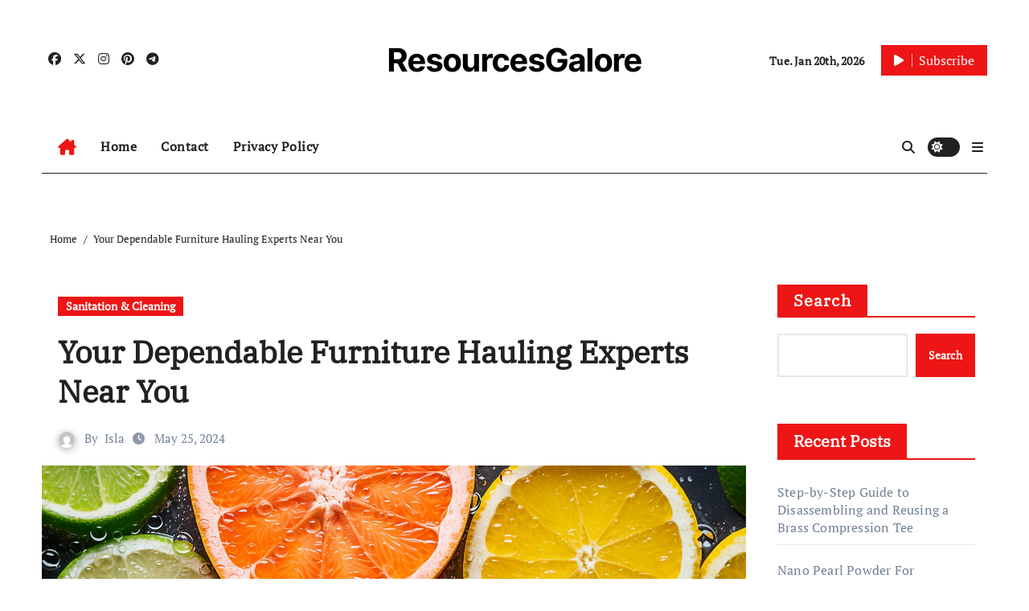

--- FILE ---
content_type: text/html; charset=UTF-8
request_url: https://www.res-journal.org/455/your-dependable-furniture-hauling-experts-near-you/
body_size: 19982
content:
<!-- =========================
  Page Breadcrumb   
============================== -->
<!DOCTYPE html>
<html lang="en-US">
<head>
<meta charset="UTF-8">
<meta name="viewport" content="width=device-width, initial-scale=1">
<link rel="profile" href="https://gmpg.org/xfn/11">
<title>Your Dependable Furniture Hauling Experts Near You &#8211; ResourcesGalore</title>
<meta name='robots' content='max-image-preview:large' />
<link rel="alternate" type="application/rss+xml" title="ResourcesGalore &raquo; Feed" href="https://www.res-journal.org/feed/" />
<link rel="alternate" type="application/rss+xml" title="ResourcesGalore &raquo; Comments Feed" href="https://www.res-journal.org/comments/feed/" />
<link rel="alternate" title="oEmbed (JSON)" type="application/json+oembed" href="https://www.res-journal.org/wp-json/oembed/1.0/embed?url=https%3A%2F%2Fwww.res-journal.org%2F455%2Fyour-dependable-furniture-hauling-experts-near-you%2F" />
<link rel="alternate" title="oEmbed (XML)" type="text/xml+oembed" href="https://www.res-journal.org/wp-json/oembed/1.0/embed?url=https%3A%2F%2Fwww.res-journal.org%2F455%2Fyour-dependable-furniture-hauling-experts-near-you%2F&#038;format=xml" />
<style id='wp-img-auto-sizes-contain-inline-css' type='text/css'>
img:is([sizes=auto i],[sizes^="auto," i]){contain-intrinsic-size:3000px 1500px}
/*# sourceURL=wp-img-auto-sizes-contain-inline-css */
</style>
<link rel='stylesheet' id='newsair-theme-fonts-css' href='https://www.res-journal.org/wp-content/fonts/312c08b0bcab8fc22b0171e98157f88d.css?ver=20201110' type='text/css' media='all' />
<link rel='stylesheet' id='papernews-theme-fonts-css' href='https://www.res-journal.org/wp-content/fonts/8510f169041d120010c2d73e6b42616c.css?ver=20201110' type='text/css' media='all' />
<style id='wp-emoji-styles-inline-css' type='text/css'>

	img.wp-smiley, img.emoji {
		display: inline !important;
		border: none !important;
		box-shadow: none !important;
		height: 1em !important;
		width: 1em !important;
		margin: 0 0.07em !important;
		vertical-align: -0.1em !important;
		background: none !important;
		padding: 0 !important;
	}
/*# sourceURL=wp-emoji-styles-inline-css */
</style>
<style id='classic-theme-styles-inline-css' type='text/css'>
/*! This file is auto-generated */
.wp-block-button__link{color:#fff;background-color:#32373c;border-radius:9999px;box-shadow:none;text-decoration:none;padding:calc(.667em + 2px) calc(1.333em + 2px);font-size:1.125em}.wp-block-file__button{background:#32373c;color:#fff;text-decoration:none}
/*# sourceURL=/wp-includes/css/classic-themes.min.css */
</style>
<link rel='stylesheet' id='contact-form-7-css' href='https://www.res-journal.org/wp-content/plugins/contact-form-7/includes/css/styles.css?ver=6.1.4' type='text/css' media='all' />
<link rel='stylesheet' id='all-css-css' href='https://www.res-journal.org/wp-content/themes/newsair/css/all.css?ver=f76b012c771bbf0b627886e39bb91102' type='text/css' media='all' />
<link rel='stylesheet' id='dark-css' href='https://www.res-journal.org/wp-content/themes/newsair/css/colors/dark.css?ver=f76b012c771bbf0b627886e39bb91102' type='text/css' media='all' />
<link rel='stylesheet' id='default-css' href='https://www.res-journal.org/wp-content/themes/newsair/css/colors/default.css?ver=f76b012c771bbf0b627886e39bb91102' type='text/css' media='all' />
<link rel='stylesheet' id='bootstrap-css' href='https://www.res-journal.org/wp-content/themes/newsair/css/bootstrap.css?ver=f76b012c771bbf0b627886e39bb91102' type='text/css' media='all' />
<link rel='stylesheet' id='newsair-style-css' href='https://www.res-journal.org/wp-content/themes/paper-news/style.css?ver=f76b012c771bbf0b627886e39bb91102' type='text/css' media='all' />
<link rel='stylesheet' id='swiper-bundle-css-css' href='https://www.res-journal.org/wp-content/themes/newsair/css/swiper-bundle.css?ver=f76b012c771bbf0b627886e39bb91102' type='text/css' media='all' />
<link rel='stylesheet' id='smartmenus-css' href='https://www.res-journal.org/wp-content/themes/newsair/css/jquery.smartmenus.bootstrap.css?ver=f76b012c771bbf0b627886e39bb91102' type='text/css' media='all' />
<link rel='stylesheet' id='animate-css' href='https://www.res-journal.org/wp-content/themes/newsair/css/animate.css?ver=f76b012c771bbf0b627886e39bb91102' type='text/css' media='all' />
<link rel='stylesheet' id='newsair-custom-css-css' href='https://www.res-journal.org/wp-content/themes/newsair/inc/ansar/customize/css/customizer.css?ver=1.0' type='text/css' media='all' />
<link rel='stylesheet' id='newsair-style-parent-css' href='https://www.res-journal.org/wp-content/themes/newsair/style.css?ver=f76b012c771bbf0b627886e39bb91102' type='text/css' media='all' />
<link rel='stylesheet' id='papernews-style-css' href='https://www.res-journal.org/wp-content/themes/paper-news/style.css?ver=1.0' type='text/css' media='all' />
<link rel='stylesheet' id='papernews-default-css-css' href='https://www.res-journal.org/wp-content/themes/paper-news/css/colors/default.css?ver=f76b012c771bbf0b627886e39bb91102' type='text/css' media='all' />
<script type="text/javascript" src="https://www.res-journal.org/wp-includes/js/jquery/jquery.min.js?ver=3.7.1" id="jquery-core-js"></script>
<script type="text/javascript" src="https://www.res-journal.org/wp-includes/js/jquery/jquery-migrate.min.js?ver=3.4.1" id="jquery-migrate-js"></script>
<script type="text/javascript" src="https://www.res-journal.org/wp-content/themes/newsair/js/navigation.js?ver=f76b012c771bbf0b627886e39bb91102" id="newsair-navigation-js"></script>
<script type="text/javascript" src="https://www.res-journal.org/wp-content/themes/newsair/js/bootstrap.js?ver=f76b012c771bbf0b627886e39bb91102" id="bootstrap_script-js"></script>
<script type="text/javascript" src="https://www.res-journal.org/wp-content/themes/newsair/js/swiper-bundle.js?ver=f76b012c771bbf0b627886e39bb91102" id="swiper-bundle-js"></script>
<script type="text/javascript" src="https://www.res-journal.org/wp-content/themes/newsair/js/hc-sticky.js?ver=f76b012c771bbf0b627886e39bb91102" id="sticky-js-js"></script>
<script type="text/javascript" src="https://www.res-journal.org/wp-content/themes/newsair/js/jquery.sticky.js?ver=f76b012c771bbf0b627886e39bb91102" id="sticky-header-js-js"></script>
<script type="text/javascript" src="https://www.res-journal.org/wp-content/themes/newsair/js/jquery.smartmenus.js?ver=f76b012c771bbf0b627886e39bb91102" id="smartmenus-js-js"></script>
<script type="text/javascript" src="https://www.res-journal.org/wp-content/themes/newsair/js/jquery.smartmenus.bootstrap.js?ver=f76b012c771bbf0b627886e39bb91102" id="bootstrap-smartmenus-js-js"></script>
<script type="text/javascript" src="https://www.res-journal.org/wp-content/themes/newsair/js/jquery.cookie.min.js?ver=f76b012c771bbf0b627886e39bb91102" id="jquery-cookie-js"></script>
<link rel="https://api.w.org/" href="https://www.res-journal.org/wp-json/" /><link rel="alternate" title="JSON" type="application/json" href="https://www.res-journal.org/wp-json/wp/v2/posts/455" /><link rel="EditURI" type="application/rsd+xml" title="RSD" href="https://www.res-journal.org/xmlrpc.php?rsd" />

<link rel="canonical" href="https://www.res-journal.org/455/your-dependable-furniture-hauling-experts-near-you/" />
<link rel='shortlink' href='https://www.res-journal.org/?p=455' />
<style type="text/css" id="custom-background-css">
    .wrapper { background-color: #}
</style>
<style>
  .bs-blog-post p:nth-of-type(1)::first-letter {
    display: none;
}
</style>
<style>
.bs-header-main {
  background-image: url("" );
}
</style>
  <style>
  .bs-default .bs-header-main .inner{
    background-color:  }
  </style>
<style>
  .bs-default .bs-header-main .inner, .bs-headthree .bs-header-main .inner{ 
    height:px; 
  }

  @media (max-width:991px) {
    .bs-default .bs-header-main .inner, .bs-headthree .bs-header-main .inner{ 
      height:px; 
    }
  }
  @media (max-width:576px) {
    .bs-default .bs-header-main .inner, .bs-headthree .bs-header-main .inner{ 
      height:px; 
    }
  }
</style>
<style type="text/css">
  .wrapper{
    background: #fff  }
  body.dark .wrapper {
    background-color: #000;
  }
  <style>
  .bs-default .bs-header-main .inner{
    background-color:rgba(0, 2, 79, 0.7)  }
  </style>
    <style type="text/css">
            
        .site-title a,
        .site-description {
            color: #000;
        }

        .site-branding-text .site-title a {
                font-size: 40px;
            }

            @media (max-width: 991.98px)  {
                .site-branding-text .site-title a {
                    font-size: 35px;

                }
            }

            @media (max-width: 575.98px) {
                .site-branding-text .site-title a {
                    font-size: 30px;

                }
            }

        </style>
    <link rel="icon" href="https://www.res-journal.org/wp-content/uploads/2024/02/cropped-abstract-shaped-scaled-1-32x32.jpg" sizes="32x32" />
<link rel="icon" href="https://www.res-journal.org/wp-content/uploads/2024/02/cropped-abstract-shaped-scaled-1-192x192.jpg" sizes="192x192" />
<link rel="apple-touch-icon" href="https://www.res-journal.org/wp-content/uploads/2024/02/cropped-abstract-shaped-scaled-1-180x180.jpg" />
<meta name="msapplication-TileImage" content="https://www.res-journal.org/wp-content/uploads/2024/02/cropped-abstract-shaped-scaled-1-270x270.jpg" />
<style id='wp-block-archives-inline-css' type='text/css'>
.wp-block-archives{box-sizing:border-box}.wp-block-archives-dropdown label{display:block}
/*# sourceURL=https://www.res-journal.org/wp-includes/blocks/archives/style.min.css */
</style>
<style id='wp-block-categories-inline-css' type='text/css'>
.wp-block-categories{box-sizing:border-box}.wp-block-categories.alignleft{margin-right:2em}.wp-block-categories.alignright{margin-left:2em}.wp-block-categories.wp-block-categories-dropdown.aligncenter{text-align:center}.wp-block-categories .wp-block-categories__label{display:block;width:100%}
/*# sourceURL=https://www.res-journal.org/wp-includes/blocks/categories/style.min.css */
</style>
<style id='wp-block-heading-inline-css' type='text/css'>
h1:where(.wp-block-heading).has-background,h2:where(.wp-block-heading).has-background,h3:where(.wp-block-heading).has-background,h4:where(.wp-block-heading).has-background,h5:where(.wp-block-heading).has-background,h6:where(.wp-block-heading).has-background{padding:1.25em 2.375em}h1.has-text-align-left[style*=writing-mode]:where([style*=vertical-lr]),h1.has-text-align-right[style*=writing-mode]:where([style*=vertical-rl]),h2.has-text-align-left[style*=writing-mode]:where([style*=vertical-lr]),h2.has-text-align-right[style*=writing-mode]:where([style*=vertical-rl]),h3.has-text-align-left[style*=writing-mode]:where([style*=vertical-lr]),h3.has-text-align-right[style*=writing-mode]:where([style*=vertical-rl]),h4.has-text-align-left[style*=writing-mode]:where([style*=vertical-lr]),h4.has-text-align-right[style*=writing-mode]:where([style*=vertical-rl]),h5.has-text-align-left[style*=writing-mode]:where([style*=vertical-lr]),h5.has-text-align-right[style*=writing-mode]:where([style*=vertical-rl]),h6.has-text-align-left[style*=writing-mode]:where([style*=vertical-lr]),h6.has-text-align-right[style*=writing-mode]:where([style*=vertical-rl]){rotate:180deg}
/*# sourceURL=https://www.res-journal.org/wp-includes/blocks/heading/style.min.css */
</style>
<style id='wp-block-latest-comments-inline-css' type='text/css'>
ol.wp-block-latest-comments{box-sizing:border-box;margin-left:0}:where(.wp-block-latest-comments:not([style*=line-height] .wp-block-latest-comments__comment)){line-height:1.1}:where(.wp-block-latest-comments:not([style*=line-height] .wp-block-latest-comments__comment-excerpt p)){line-height:1.8}.has-dates :where(.wp-block-latest-comments:not([style*=line-height])),.has-excerpts :where(.wp-block-latest-comments:not([style*=line-height])){line-height:1.5}.wp-block-latest-comments .wp-block-latest-comments{padding-left:0}.wp-block-latest-comments__comment{list-style:none;margin-bottom:1em}.has-avatars .wp-block-latest-comments__comment{list-style:none;min-height:2.25em}.has-avatars .wp-block-latest-comments__comment .wp-block-latest-comments__comment-excerpt,.has-avatars .wp-block-latest-comments__comment .wp-block-latest-comments__comment-meta{margin-left:3.25em}.wp-block-latest-comments__comment-excerpt p{font-size:.875em;margin:.36em 0 1.4em}.wp-block-latest-comments__comment-date{display:block;font-size:.75em}.wp-block-latest-comments .avatar,.wp-block-latest-comments__comment-avatar{border-radius:1.5em;display:block;float:left;height:2.5em;margin-right:.75em;width:2.5em}.wp-block-latest-comments[class*=-font-size] a,.wp-block-latest-comments[style*=font-size] a{font-size:inherit}
/*# sourceURL=https://www.res-journal.org/wp-includes/blocks/latest-comments/style.min.css */
</style>
<style id='wp-block-latest-posts-inline-css' type='text/css'>
.wp-block-latest-posts{box-sizing:border-box}.wp-block-latest-posts.alignleft{margin-right:2em}.wp-block-latest-posts.alignright{margin-left:2em}.wp-block-latest-posts.wp-block-latest-posts__list{list-style:none}.wp-block-latest-posts.wp-block-latest-posts__list li{clear:both;overflow-wrap:break-word}.wp-block-latest-posts.is-grid{display:flex;flex-wrap:wrap}.wp-block-latest-posts.is-grid li{margin:0 1.25em 1.25em 0;width:100%}@media (min-width:600px){.wp-block-latest-posts.columns-2 li{width:calc(50% - .625em)}.wp-block-latest-posts.columns-2 li:nth-child(2n){margin-right:0}.wp-block-latest-posts.columns-3 li{width:calc(33.33333% - .83333em)}.wp-block-latest-posts.columns-3 li:nth-child(3n){margin-right:0}.wp-block-latest-posts.columns-4 li{width:calc(25% - .9375em)}.wp-block-latest-posts.columns-4 li:nth-child(4n){margin-right:0}.wp-block-latest-posts.columns-5 li{width:calc(20% - 1em)}.wp-block-latest-posts.columns-5 li:nth-child(5n){margin-right:0}.wp-block-latest-posts.columns-6 li{width:calc(16.66667% - 1.04167em)}.wp-block-latest-posts.columns-6 li:nth-child(6n){margin-right:0}}:root :where(.wp-block-latest-posts.is-grid){padding:0}:root :where(.wp-block-latest-posts.wp-block-latest-posts__list){padding-left:0}.wp-block-latest-posts__post-author,.wp-block-latest-posts__post-date{display:block;font-size:.8125em}.wp-block-latest-posts__post-excerpt,.wp-block-latest-posts__post-full-content{margin-bottom:1em;margin-top:.5em}.wp-block-latest-posts__featured-image a{display:inline-block}.wp-block-latest-posts__featured-image img{height:auto;max-width:100%;width:auto}.wp-block-latest-posts__featured-image.alignleft{float:left;margin-right:1em}.wp-block-latest-posts__featured-image.alignright{float:right;margin-left:1em}.wp-block-latest-posts__featured-image.aligncenter{margin-bottom:1em;text-align:center}
/*# sourceURL=https://www.res-journal.org/wp-includes/blocks/latest-posts/style.min.css */
</style>
<style id='wp-block-search-inline-css' type='text/css'>
.wp-block-search__button{margin-left:10px;word-break:normal}.wp-block-search__button.has-icon{line-height:0}.wp-block-search__button svg{height:1.25em;min-height:24px;min-width:24px;width:1.25em;fill:currentColor;vertical-align:text-bottom}:where(.wp-block-search__button){border:1px solid #ccc;padding:6px 10px}.wp-block-search__inside-wrapper{display:flex;flex:auto;flex-wrap:nowrap;max-width:100%}.wp-block-search__label{width:100%}.wp-block-search.wp-block-search__button-only .wp-block-search__button{box-sizing:border-box;display:flex;flex-shrink:0;justify-content:center;margin-left:0;max-width:100%}.wp-block-search.wp-block-search__button-only .wp-block-search__inside-wrapper{min-width:0!important;transition-property:width}.wp-block-search.wp-block-search__button-only .wp-block-search__input{flex-basis:100%;transition-duration:.3s}.wp-block-search.wp-block-search__button-only.wp-block-search__searchfield-hidden,.wp-block-search.wp-block-search__button-only.wp-block-search__searchfield-hidden .wp-block-search__inside-wrapper{overflow:hidden}.wp-block-search.wp-block-search__button-only.wp-block-search__searchfield-hidden .wp-block-search__input{border-left-width:0!important;border-right-width:0!important;flex-basis:0;flex-grow:0;margin:0;min-width:0!important;padding-left:0!important;padding-right:0!important;width:0!important}:where(.wp-block-search__input){appearance:none;border:1px solid #949494;flex-grow:1;font-family:inherit;font-size:inherit;font-style:inherit;font-weight:inherit;letter-spacing:inherit;line-height:inherit;margin-left:0;margin-right:0;min-width:3rem;padding:8px;text-decoration:unset!important;text-transform:inherit}:where(.wp-block-search__button-inside .wp-block-search__inside-wrapper){background-color:#fff;border:1px solid #949494;box-sizing:border-box;padding:4px}:where(.wp-block-search__button-inside .wp-block-search__inside-wrapper) .wp-block-search__input{border:none;border-radius:0;padding:0 4px}:where(.wp-block-search__button-inside .wp-block-search__inside-wrapper) .wp-block-search__input:focus{outline:none}:where(.wp-block-search__button-inside .wp-block-search__inside-wrapper) :where(.wp-block-search__button){padding:4px 8px}.wp-block-search.aligncenter .wp-block-search__inside-wrapper{margin:auto}.wp-block[data-align=right] .wp-block-search.wp-block-search__button-only .wp-block-search__inside-wrapper{float:right}
/*# sourceURL=https://www.res-journal.org/wp-includes/blocks/search/style.min.css */
</style>
<style id='wp-block-search-theme-inline-css' type='text/css'>
.wp-block-search .wp-block-search__label{font-weight:700}.wp-block-search__button{border:1px solid #ccc;padding:.375em .625em}
/*# sourceURL=https://www.res-journal.org/wp-includes/blocks/search/theme.min.css */
</style>
<style id='wp-block-group-inline-css' type='text/css'>
.wp-block-group{box-sizing:border-box}:where(.wp-block-group.wp-block-group-is-layout-constrained){position:relative}
/*# sourceURL=https://www.res-journal.org/wp-includes/blocks/group/style.min.css */
</style>
<style id='wp-block-group-theme-inline-css' type='text/css'>
:where(.wp-block-group.has-background){padding:1.25em 2.375em}
/*# sourceURL=https://www.res-journal.org/wp-includes/blocks/group/theme.min.css */
</style>
<style id='global-styles-inline-css' type='text/css'>
:root{--wp--preset--aspect-ratio--square: 1;--wp--preset--aspect-ratio--4-3: 4/3;--wp--preset--aspect-ratio--3-4: 3/4;--wp--preset--aspect-ratio--3-2: 3/2;--wp--preset--aspect-ratio--2-3: 2/3;--wp--preset--aspect-ratio--16-9: 16/9;--wp--preset--aspect-ratio--9-16: 9/16;--wp--preset--color--black: #000000;--wp--preset--color--cyan-bluish-gray: #abb8c3;--wp--preset--color--white: #ffffff;--wp--preset--color--pale-pink: #f78da7;--wp--preset--color--vivid-red: #cf2e2e;--wp--preset--color--luminous-vivid-orange: #ff6900;--wp--preset--color--luminous-vivid-amber: #fcb900;--wp--preset--color--light-green-cyan: #7bdcb5;--wp--preset--color--vivid-green-cyan: #00d084;--wp--preset--color--pale-cyan-blue: #8ed1fc;--wp--preset--color--vivid-cyan-blue: #0693e3;--wp--preset--color--vivid-purple: #9b51e0;--wp--preset--gradient--vivid-cyan-blue-to-vivid-purple: linear-gradient(135deg,rgb(6,147,227) 0%,rgb(155,81,224) 100%);--wp--preset--gradient--light-green-cyan-to-vivid-green-cyan: linear-gradient(135deg,rgb(122,220,180) 0%,rgb(0,208,130) 100%);--wp--preset--gradient--luminous-vivid-amber-to-luminous-vivid-orange: linear-gradient(135deg,rgb(252,185,0) 0%,rgb(255,105,0) 100%);--wp--preset--gradient--luminous-vivid-orange-to-vivid-red: linear-gradient(135deg,rgb(255,105,0) 0%,rgb(207,46,46) 100%);--wp--preset--gradient--very-light-gray-to-cyan-bluish-gray: linear-gradient(135deg,rgb(238,238,238) 0%,rgb(169,184,195) 100%);--wp--preset--gradient--cool-to-warm-spectrum: linear-gradient(135deg,rgb(74,234,220) 0%,rgb(151,120,209) 20%,rgb(207,42,186) 40%,rgb(238,44,130) 60%,rgb(251,105,98) 80%,rgb(254,248,76) 100%);--wp--preset--gradient--blush-light-purple: linear-gradient(135deg,rgb(255,206,236) 0%,rgb(152,150,240) 100%);--wp--preset--gradient--blush-bordeaux: linear-gradient(135deg,rgb(254,205,165) 0%,rgb(254,45,45) 50%,rgb(107,0,62) 100%);--wp--preset--gradient--luminous-dusk: linear-gradient(135deg,rgb(255,203,112) 0%,rgb(199,81,192) 50%,rgb(65,88,208) 100%);--wp--preset--gradient--pale-ocean: linear-gradient(135deg,rgb(255,245,203) 0%,rgb(182,227,212) 50%,rgb(51,167,181) 100%);--wp--preset--gradient--electric-grass: linear-gradient(135deg,rgb(202,248,128) 0%,rgb(113,206,126) 100%);--wp--preset--gradient--midnight: linear-gradient(135deg,rgb(2,3,129) 0%,rgb(40,116,252) 100%);--wp--preset--font-size--small: 13px;--wp--preset--font-size--medium: 20px;--wp--preset--font-size--large: 36px;--wp--preset--font-size--x-large: 42px;--wp--preset--spacing--20: 0.44rem;--wp--preset--spacing--30: 0.67rem;--wp--preset--spacing--40: 1rem;--wp--preset--spacing--50: 1.5rem;--wp--preset--spacing--60: 2.25rem;--wp--preset--spacing--70: 3.38rem;--wp--preset--spacing--80: 5.06rem;--wp--preset--shadow--natural: 6px 6px 9px rgba(0, 0, 0, 0.2);--wp--preset--shadow--deep: 12px 12px 50px rgba(0, 0, 0, 0.4);--wp--preset--shadow--sharp: 6px 6px 0px rgba(0, 0, 0, 0.2);--wp--preset--shadow--outlined: 6px 6px 0px -3px rgb(255, 255, 255), 6px 6px rgb(0, 0, 0);--wp--preset--shadow--crisp: 6px 6px 0px rgb(0, 0, 0);}:root :where(.is-layout-flow) > :first-child{margin-block-start: 0;}:root :where(.is-layout-flow) > :last-child{margin-block-end: 0;}:root :where(.is-layout-flow) > *{margin-block-start: 24px;margin-block-end: 0;}:root :where(.is-layout-constrained) > :first-child{margin-block-start: 0;}:root :where(.is-layout-constrained) > :last-child{margin-block-end: 0;}:root :where(.is-layout-constrained) > *{margin-block-start: 24px;margin-block-end: 0;}:root :where(.is-layout-flex){gap: 24px;}:root :where(.is-layout-grid){gap: 24px;}body .is-layout-flex{display: flex;}.is-layout-flex{flex-wrap: wrap;align-items: center;}.is-layout-flex > :is(*, div){margin: 0;}body .is-layout-grid{display: grid;}.is-layout-grid > :is(*, div){margin: 0;}.has-black-color{color: var(--wp--preset--color--black) !important;}.has-cyan-bluish-gray-color{color: var(--wp--preset--color--cyan-bluish-gray) !important;}.has-white-color{color: var(--wp--preset--color--white) !important;}.has-pale-pink-color{color: var(--wp--preset--color--pale-pink) !important;}.has-vivid-red-color{color: var(--wp--preset--color--vivid-red) !important;}.has-luminous-vivid-orange-color{color: var(--wp--preset--color--luminous-vivid-orange) !important;}.has-luminous-vivid-amber-color{color: var(--wp--preset--color--luminous-vivid-amber) !important;}.has-light-green-cyan-color{color: var(--wp--preset--color--light-green-cyan) !important;}.has-vivid-green-cyan-color{color: var(--wp--preset--color--vivid-green-cyan) !important;}.has-pale-cyan-blue-color{color: var(--wp--preset--color--pale-cyan-blue) !important;}.has-vivid-cyan-blue-color{color: var(--wp--preset--color--vivid-cyan-blue) !important;}.has-vivid-purple-color{color: var(--wp--preset--color--vivid-purple) !important;}.has-black-background-color{background-color: var(--wp--preset--color--black) !important;}.has-cyan-bluish-gray-background-color{background-color: var(--wp--preset--color--cyan-bluish-gray) !important;}.has-white-background-color{background-color: var(--wp--preset--color--white) !important;}.has-pale-pink-background-color{background-color: var(--wp--preset--color--pale-pink) !important;}.has-vivid-red-background-color{background-color: var(--wp--preset--color--vivid-red) !important;}.has-luminous-vivid-orange-background-color{background-color: var(--wp--preset--color--luminous-vivid-orange) !important;}.has-luminous-vivid-amber-background-color{background-color: var(--wp--preset--color--luminous-vivid-amber) !important;}.has-light-green-cyan-background-color{background-color: var(--wp--preset--color--light-green-cyan) !important;}.has-vivid-green-cyan-background-color{background-color: var(--wp--preset--color--vivid-green-cyan) !important;}.has-pale-cyan-blue-background-color{background-color: var(--wp--preset--color--pale-cyan-blue) !important;}.has-vivid-cyan-blue-background-color{background-color: var(--wp--preset--color--vivid-cyan-blue) !important;}.has-vivid-purple-background-color{background-color: var(--wp--preset--color--vivid-purple) !important;}.has-black-border-color{border-color: var(--wp--preset--color--black) !important;}.has-cyan-bluish-gray-border-color{border-color: var(--wp--preset--color--cyan-bluish-gray) !important;}.has-white-border-color{border-color: var(--wp--preset--color--white) !important;}.has-pale-pink-border-color{border-color: var(--wp--preset--color--pale-pink) !important;}.has-vivid-red-border-color{border-color: var(--wp--preset--color--vivid-red) !important;}.has-luminous-vivid-orange-border-color{border-color: var(--wp--preset--color--luminous-vivid-orange) !important;}.has-luminous-vivid-amber-border-color{border-color: var(--wp--preset--color--luminous-vivid-amber) !important;}.has-light-green-cyan-border-color{border-color: var(--wp--preset--color--light-green-cyan) !important;}.has-vivid-green-cyan-border-color{border-color: var(--wp--preset--color--vivid-green-cyan) !important;}.has-pale-cyan-blue-border-color{border-color: var(--wp--preset--color--pale-cyan-blue) !important;}.has-vivid-cyan-blue-border-color{border-color: var(--wp--preset--color--vivid-cyan-blue) !important;}.has-vivid-purple-border-color{border-color: var(--wp--preset--color--vivid-purple) !important;}.has-vivid-cyan-blue-to-vivid-purple-gradient-background{background: var(--wp--preset--gradient--vivid-cyan-blue-to-vivid-purple) !important;}.has-light-green-cyan-to-vivid-green-cyan-gradient-background{background: var(--wp--preset--gradient--light-green-cyan-to-vivid-green-cyan) !important;}.has-luminous-vivid-amber-to-luminous-vivid-orange-gradient-background{background: var(--wp--preset--gradient--luminous-vivid-amber-to-luminous-vivid-orange) !important;}.has-luminous-vivid-orange-to-vivid-red-gradient-background{background: var(--wp--preset--gradient--luminous-vivid-orange-to-vivid-red) !important;}.has-very-light-gray-to-cyan-bluish-gray-gradient-background{background: var(--wp--preset--gradient--very-light-gray-to-cyan-bluish-gray) !important;}.has-cool-to-warm-spectrum-gradient-background{background: var(--wp--preset--gradient--cool-to-warm-spectrum) !important;}.has-blush-light-purple-gradient-background{background: var(--wp--preset--gradient--blush-light-purple) !important;}.has-blush-bordeaux-gradient-background{background: var(--wp--preset--gradient--blush-bordeaux) !important;}.has-luminous-dusk-gradient-background{background: var(--wp--preset--gradient--luminous-dusk) !important;}.has-pale-ocean-gradient-background{background: var(--wp--preset--gradient--pale-ocean) !important;}.has-electric-grass-gradient-background{background: var(--wp--preset--gradient--electric-grass) !important;}.has-midnight-gradient-background{background: var(--wp--preset--gradient--midnight) !important;}.has-small-font-size{font-size: var(--wp--preset--font-size--small) !important;}.has-medium-font-size{font-size: var(--wp--preset--font-size--medium) !important;}.has-large-font-size{font-size: var(--wp--preset--font-size--large) !important;}.has-x-large-font-size{font-size: var(--wp--preset--font-size--x-large) !important;}
/*# sourceURL=global-styles-inline-css */
</style>
</head>
<body class="wp-singular post-template-default single single-post postid-455 single-format-standard wp-embed-responsive wp-theme-newsair wp-child-theme-paper-news  ta-hide-date-author-in-list defaultcolor" >
<div id="page" class="site">
<a class="skip-link screen-reader-text" href="#content">
Skip to content</a>
<div class="wrapper" id="custom-background-css">
    <div class="sidenav offcanvas offcanvas-end" tabindex="-1" id="offcanvasExample" aria-labelledby="offcanvasExampleLabel">
    <div class="offcanvas-header">
      <h5 class="offcanvas-title" id="offcanvasExampleLabel"> </h5>
      <a href="#" class="btn_close" data-bs-dismiss="offcanvas" aria-label="Close"><i class="fas fa-times"></i></a>
    </div>
    <div class="offcanvas-body">
      <ul class="nav navbar-nav sm sm-vertical"><li class="nav-item menu-item "><a class="nav-link " href="https://www.res-journal.org/" title="Home">Home</a></li><li class="nav-item menu-item page_item dropdown page-item-2"><a class="nav-link" href="https://www.res-journal.org/sample-page/">Contact</a></li><li class="nav-item menu-item page_item dropdown page-item-3"><a class="nav-link" href="https://www.res-journal.org/privacy-policy/">Privacy Policy</a></li></ul>
    </div>
  </div>
    <!--header--> 
  <header class="bs-headthree cont">
        <!-- Main Menu Area-->
        <div class="bs-header-main" style='background-image: url("" );'>
    
        <div class="inner responsive">
          <div class="container">
          <div class="row align-items-center d-none d-lg-flex">
            <!-- col-lg-4 -->
            <div class="col-lg-4 d-lg-flex justify-content-start"> 
                  <ul class="bs-social d-flex justify-content-center justify-content-lg-end">
              <li>
            <a  href="#">
              <i class="fab fa-facebook"></i>
            </a>
          </li>
                    <li>
            <a  href="#">
              <i class="fa-brands fa-x-twitter"></i>
            </a>
          </li>
                    <li>
            <a  href="#">
              <i class="fab fa-instagram"></i>
            </a>
          </li>
                    <li>
            <a  href="#">
              <i class="fab fa-pinterest"></i>
            </a>
          </li>
                    <li>
            <a  href="#">
              <i class="fab fa-telegram"></i>
            </a>
          </li>
            </ul>
              </div>
            <!-- //col-lg-4 -->
            <!-- col-lg-4 -->
            <div class="col-lg-4 text-center">
              <div class="navbar-header d-none d-lg-block">
                                  <div class="site-branding-text"> 
                                                          <p class="site-title"> <a href="https://www.res-journal.org/" rel="home">ResourcesGalore</a></p>
                                        <p class="site-description"></p>
                  </div>
              </div>
            </div>
          <!-- //col-lg-4 -->
           <!-- col-lg-4 -->
            <div class="col-lg-4 d-lg-flex justify-content-end align-items-center">
                      <div class="top-date ms-1">
            <span class="day">
         Tue. Jan 20th, 2026             </span>
        </div>
     
              <div class="info-right right-nav d-flex align-items-center justify-content-center justify-content-md-end">
                <a href="#" class="subscribe-btn"  target="_blank"><i class="fas fa-play"></i> 
                                  <span>Subscribe</span>
                                </a>
              </div>
                          </div>
          <!-- //col-lg-4 -->
                      </div><!-- /row-->
          <div class="d-lg-none">
                      </div>
        </div><!-- /container-->
      </div><!-- /inner-->
    </div><!-- /Main Menu Area-->
     
<div class="bs-menu-full sticky-header">
  <div class="container">
  <nav class="navbar navbar-expand-lg navbar-wp">
        <!-- Home Icon -->
    <div class="active homebtn home d-none d-lg-flex">
      <a class="title" title="Home" href="https://www.res-journal.org">
        <span class='fa-solid fa-house-chimney'></span>
      </a>
    </div>
    <!-- /Home Icon -->
         <!-- Mobile Header -->
    <div class="m-header align-items-center justify-content-justify">
                  <!-- navbar-toggle -->
                   <!-- navbar-toggle -->
                      <button id="nav-btn" class="navbar-toggler x collapsed" type="button" data-bs-toggle="collapse"
                       data-bs-target="#navbar-wp" aria-controls="navbar-wp" aria-expanded="false"
                       aria-label="Toggle navigation">
                        <span class="icon-bar"></span>
                        <span class="icon-bar"></span>
                        <span class="icon-bar"></span>
                      </button>
                  <div class="navbar-header">
                                       <div class="site-branding-text"> 
                                                                <p class="site-title"> <a href="https://www.res-journal.org/" rel="home">ResourcesGalore</a></p>
                                            <p class="site-description"></p>
                    </div>

                  </div>
                  <div class="right-nav"> 
                  <!-- /navbar-toggle -->
                                      <a class="msearch ml-auto" data-bs-target="#exampleModal"  href="#" data-bs-toggle="modal"> 
                      <i class="fa fa-search"></i> 
                    </a>
                                     </div>
                </div>
                <!-- /Mobile Header -->
                    <div class="collapse navbar-collapse" id="navbar-wp">
                      <ul class="me-auto nav navbar-nav"><li class="nav-item menu-item "><a class="nav-link " href="https://www.res-journal.org/" title="Home">Home</a></li><li class="nav-item menu-item page_item dropdown page-item-2"><a class="nav-link" href="https://www.res-journal.org/sample-page/">Contact</a></li><li class="nav-item menu-item page_item dropdown page-item-3"><a class="nav-link" href="https://www.res-journal.org/privacy-policy/">Privacy Policy</a></li></ul>
                  </div>
              <!-- Right nav -->
              <div class="desk-header right-nav pl-3 ml-auto my-2 my-lg-0 position-relative align-items-center">
                                        <a class="msearch" data-bs-target="#exampleModal"  href="#" data-bs-toggle="modal">
                      <i class="fa fa-search"></i>
                    </a>
                                        <label class="switch" for="switch">
                      <input type="checkbox" name="theme" id="switch" class="defaultcolor" data-skin-mode="defaultcolor">
                      <span class="slider"></span>
                    </label>
                                    <!-- Off Canvas -->
                  <span class="mneu-sidebar offcbtn d-none d-lg-block" data-bs-toggle="offcanvas" data-bs-target="#offcanvasExample" role="button" aria-controls="offcanvas-start" aria-expanded="false">
                    <i class="fas fa-bars"></i>
                  </span>
                  <!-- /Off Canvas -->
                                  </div>
                <!-- /Right nav -->
        </nav> <!-- /Navigation -->
        </div>
      </div>
        </header>
    <!--mainfeatured start-->
  <div class="mainfeatured">
      <div class="featinner">
          <!--container-->
          <div class="container">
              <!--row-->
              <div class="row">              
                    
              </div><!--/row-->
          </div><!--/container-->
      </div>
  </div>
  <!--mainfeatured end-->
  <main id="content" class="single-class content">
  <div class="container"> 
      <!--row-->
        <div class="row">
          <!--==================== breadcrumb section ====================-->
            <div class="bs-breadcrumb-section">
                <div class="overlay">
                    <div class="container">
                        <div class="row">
                            <nav aria-label="breadcrumb">
                                <ol class="breadcrumb">
                                    <div role="navigation" aria-label="Breadcrumbs" class="breadcrumb-trail breadcrumbs" itemprop="breadcrumb"><ul class="breadcrumb trail-items" itemscope itemtype="http://schema.org/BreadcrumbList"><meta name="numberOfItems" content="2" /><meta name="itemListOrder" content="Ascending" /><li itemprop="itemListElement breadcrumb-item" itemscope itemtype="http://schema.org/ListItem" class="trail-item breadcrumb-item  trail-begin"><a href="https://www.res-journal.org/" rel="home" itemprop="item"><span itemprop="name">Home</span></a><meta itemprop="position" content="1" /></li><li itemprop="itemListElement breadcrumb-item" itemscope itemtype="http://schema.org/ListItem" class="trail-item breadcrumb-item  trail-end"><span itemprop="name"><span itemprop="name">Your Dependable Furniture Hauling Experts Near You</span></span><meta itemprop="position" content="2" /></li></ul></div> 
                                </ol>
                            </nav>
                        </div>
                    </div>
                </div>
            </div>
                <!--col-md-->
	<div class="col-lg-9 single content-right">
                <div class="bs-blog-post single"> 
                    <div class="bs-header">
                                        <div class="bs-blog-category">
                                            <a href="https://www.res-journal.org/category/sanitation-cleaning/" style="background-color:#ed1515" id="category_24_color" >
                            Sanitation &amp; Cleaning                        </a>
                                     </div>
                                        <h1 class="title" title="Your Dependable Furniture Hauling Experts Near You">
                            Your Dependable Furniture Hauling Experts Near You                        </h1>
                        <div class="bs-info-author-block">
                            <div class="bs-blog-meta mb-0">
                                                                <span class="bs-author"><a class="auth" href="https://www.res-journal.org/author/admin10/"> <img alt='' src='https://secure.gravatar.com/avatar/a6fd87b1ae3a08182fe6b19d7f2a6669e53e1acf94df334f2a3e42f07ca6a0d3?s=150&#038;d=mm&#038;r=g' srcset='https://secure.gravatar.com/avatar/a6fd87b1ae3a08182fe6b19d7f2a6669e53e1acf94df334f2a3e42f07ca6a0d3?s=300&#038;d=mm&#038;r=g 2x' class='avatar avatar-150 photo' height='150' width='150' decoding='async'/></a> By                                    <a class="ms-1" href="https://www.res-journal.org/author/admin10/">Isla</a>
                                </span>
                                                                <span class="bs-blog-date">
                                    <a href="https://www.res-journal.org/date/2024/05/">
                                        <time datetime="">
                                            May 25, 2024                                        </time>
                                    </a>
                                </span>
                                                            </div>
                        </div>
                    </div>
                <div class="bs-blog-thumb"><img width="2560" height="1706" src="https://www.res-journal.org/wp-content/uploads/2024/02/sliced-citrus-scaled.jpg" class="img-fluid attachment-full size-full wp-post-image" alt="" decoding="async" fetchpriority="high" srcset="https://www.res-journal.org/wp-content/uploads/2024/02/sliced-citrus-scaled.jpg 2560w, https://www.res-journal.org/wp-content/uploads/2024/02/sliced-citrus-300x200.jpg 300w, https://www.res-journal.org/wp-content/uploads/2024/02/sliced-citrus-1024x683.jpg 1024w, https://www.res-journal.org/wp-content/uploads/2024/02/sliced-citrus-768x512.jpg 768w, https://www.res-journal.org/wp-content/uploads/2024/02/sliced-citrus-1536x1024.jpg 1536w, https://www.res-journal.org/wp-content/uploads/2024/02/sliced-citrus-2048x1365.jpg 2048w" sizes="(max-width: 2560px) 100vw, 2560px" /></div>                <article class="small single">
                    <div class="entry-content">
                        <h1>Effective Removal Waste Services &#8211; Speedy Clearance</h1>
<p>Do you often find yourself amidst unnecessary items and mess in your house or workplace? Are you searching for a dependable fix to remove all that junk? Look no further!</p>
<p>Junk B Gone offers expert removal waste services that are quick, efficient, and hassle-free. Our group of experienced waste haulers is equipped to manage a variety of items, including beds, furniture, electrical devices, devices, TVs, and fitness machines.</p>
<p>But what makes us unique? How do we guarantee rapid clearance while upholding the maximum level of skill?</p>
<p>Come along as we delve into the strategies behind our effective and dependable <strong><a href="https://www.junkbgoneva.com/junk-removal-services-in-occoquan-va/">junk haulers in my area</a></strong>. Discover how we can help you take back your space and simplify your life.</p>
<h2>Prompt Waste Collection and Sustainable Disposal</h2>
<p>When it comes to streamlined waste clearance, Junk B Gone is here to come to the rescue. They offer prompt junk pickup services, ensuring that your space is tidy promptly. Whether you have outdated fixtures, devices, or gadgets that need to be removed, their expert group is ready to help you.</p>
<p>But what sets Junk B Gone apart goes further than just their immediate service. They are devoted to eco-friendly waste disposal, prioritizing eco-conscious techniques whenever feasible. Their commitment to minimizing waste and helping the local area makes them unique from the competition.</p>
<p>By partnering with local centers, NGOs, and thrift shops, Junk B Gone makes sure that things that can be reused or given away are given a second life. This approach helps reduce the ecological footprint of waste clearance while helping those in need.</p>
<h3>Perks of Immediate Waste Pickup</h3>
<ul>
<li>No more delay or living with a messy area</li>
<li>Easy scheduling to fit your active life</li>
<li>Rapid and streamlined clearance of unnecessary items</li>
<li>Immediate comfort and reassurance</li>
</ul>
<h3>Environmentally Friendly Removal Methods</h3>
<ul>
<li>Partnership with local centers and NGOs</li>
<li>Contribution of functioning things to those in need</li>
<li>Recycling of materials to reduce eco-impact</li>
<li>Correct disposal of dangerous waste in adherence with rules</li>
</ul>
<p>So when you select Junk B Gone for your junk clearance needs, you can rely on that they not only offer prompt service but also prioritize environmentally friendly disposal. They are dedicated to making a good influence on the ecosystem and the neighborhood, one load of junk at a time.</p>
<table>
<tr>
<th>Benefits</th>
<th>Environmentally Friendly Removal</th>
</tr>
<tr>
<td>No more waiting or dealing with a disordered room</td>
<td>Partnership with community centers and NGOs</td>
</tr>
<tr>
<td>Convenient scheduling to fit your busy lifestyle</td>
<td>Giving away of usable objects to those in need</td>
</tr>
<tr>
<td>Speedy and streamlined removal of unnecessary objects</td>
<td>Reusing of components to reduce ecological footprint</td>
</tr>
<tr>
<td>Instant relief and reassurance</td>
<td>Appropriate removal of hazardous waste in compliance with regulations</td>
</tr>
</table>
<h2>Thorough Inventory of Objects Removed</h2>
<p>When it comes to removing unwanted items, Junk B Gone offers a comprehensive range of services. Their team of specialists can effectively manage the clearance of multiple objects, including fridges, mattresses, fixtures, and TVs.</p>
<h3>Home Appliances</h3>
<p>If you have an unwanted or broken refrigerator that needs to be removed, Junk B Gone can help. They will safely dispose of your fridge, ensuring it is correctly removed according to green laws. In addition, their group can also manage the removal of additional appliances such as washing machines, dryers, and dishwashing machines.</p>
<h3>Comfortable Beds</h3>
<p>Whether you&#8217;re replacing your mattress or simply need to dispose of an old one, Junk B Gone can take care of it. From single to big mattresses, their experts can take away them promptly and effectively, providing you a tidy space.</p>
<h3>Furnishings of All Varieties</h3>
<p>Junk B Gone knows that furnishings disposal can be a task. That&#8217;s why their team is prepared to handle all varieties of furniture, including sofas, dining tables, bookcases, and more. Whether you&#8217;re remodeling or downsizing, they can clear out your unnecessary furnishings, making the task hassle-free.</p>
<h3>Amusement Electronics</h3>
<p>If you have obsolete televisions or media players cluttering, Junk B Gone can help you clear out. Their crew is experienced in securely disposing of various kinds of televisions and gadgets, letting you free up space in your residence or place of work.</p>
<p>In addition to the things noted earlier, Junk B Gone can remove different safe waste items that are not explicitly listed. </p>
<table>
<tr>
<th>Objects Cleared</th>
<th></th>
</tr>
<tr>
<td>Refrigerators</td>
<td>✓</td>
</tr>
<tr>
<td>Mattresses</td>
<td>✓</td>
</tr>
<tr>
<td>Furnishings (couches, dining room tables, bookcases)</td>
<td>✓</td>
</tr>
<tr>
<td>TVs (flat screens, media players)</td>
<td>✓</td>
</tr>
</table>
<h2>Conscientious Junk Disposal and Giving Away</h2>
<p>Junk B Gone understands the importance of responsible waste disposal and strives to minimize waste and lessen the ecological footprint of waste removal. They exceed expectations to make sure that items that can still be used are reused instead of ending up in garbage sites.</p>
<p>To make this happen, Junk B Gone partners with neighborhood hubs and charities that take contributions. By partnering with these organizations, they guarantee that unnecessary things are handed to those in need, helping both the environment and the neighborhood.</p>
<p>When you select Junk B Gone for your junk removal needs, you can depend on that your things will be handled ethically. They meticulously examine the items they gather, determining those that can be contributed to neighborhood hubs and NGOs. This way, your unwanted things can help others who may be in need.</p>
<p>Junk B Gone also emphasizes reusing whenever feasible. They partner with recycling centers to sort and process substances, making sure that they are repurposed and not being disposed of. This commitment to reusing further lessens the environmental impact of junk removal.</p>
<h3>Benefits of Junk B Gone&#8217;s Contributions and Reusing Initiatives:</h3>
<ul>
<li>minimizes landfill waste and contamination</li>
<li>Assists neighborhood hubs and non-profit organizations help those in need</li>
<li>Conserves materials by repurposing materials</li>
<li>Minimizes the eco-impact linked to junk disposal</li>
</ul>
<p>Junk B Gone takes pride in their conscientious waste disposal methods and their efforts to the neighborhood. By opting for them for your waste clearance needs, you can be sure that you are making a beneficial change on the planet and supporting local organizations.</p>
<table>
<tr>
<th>Advantages of Responsible Junk Disposal and Donation</th>
<th>Details</th>
</tr>
<tr>
<td>Lessened ecological footprint</td>
<td>By contributing and repurposing items, Junk B Gone helps garbage and lessens contamination.</td>
</tr>
<tr>
<td>Assistance for community centers and charities</td>
<td>Junk B Gone partners with these groups, helping them offer necessary aid to those in need.</td>
</tr>
<tr>
<td>Conservation of substances</td>
<td>By reusing substances, Junk B Gone lessens preserve precious materials and diminishes the need for raw materials.</td>
</tr>
<tr>
<td>Reduced carbon footprint</td>
<td>Through their responsible practices, Junk B Gone minimizes the eco-impact linked to waste clearance.</td>
</tr>
</table>
<h2>How the Waste Disposal Service Works</h2>
<p>Junk B Gone&#8217;s waste removal service operates in a straightforward and straightforward manner. Here&#8217;s how it works:</p>
<ol>
<li><em>Book a Slot:</em> Clients can conveniently book slots on the internet or by contacting our customer service. We realize that your time is valuable, so we offer convenient booking options to match your convenience.</li>
<li><em>Arrival of Truck Crew:</em> Once your booking is scheduled, our committed truck team will phone beforehand to confirm the details and guarantee a seamless process. They will come within the arranged time slot, ready to tackle the waste disposal task.</li>
<li><em>Evaluation and Comprehensive Quote:</em> Our skilled group will assess the items you need to be disposed of. This allows us to offer you an precise and just complete cost in advance. No extra costs or surprises &#8211; just clear pricing.</li>
<li><em>Waste Disposal and Site Cleaning:</em> Once you approve the price, our truck team will efficiently remove the objects from your location. We take care of all the laborious tasks, making the process stress-free for you. After the disposal, we will tidy the site to ensure neatness before we leave.</li>
<li><em>Final Transaction:</em> Finally, we&#8217;ll take payment for the waste disposal task. We offer convenient methods of payment, including cash, charge cards, and online payment methods. Our aim is to make the transaction as seamless as possible.</li>
</ol>
<p>With Junk B Gone, you can depend on a professional and customer-focused method to debris clearance. Arrange an appointment today to benefit from our streamlined and trouble-free job.</p>
<table>
<tr>
<th>Phase</th>
<th>Description</th>
</tr>
<tr>
<td>1.</td>
<td><em>Book a Slot</em></td>
</tr>
<tr>
<td>2.</td>
<td><em>Truck Team Arrival</em></td>
</tr>
<tr>
<td>3.</td>
<td><em>Item Assessment and All-Inclusive Price</em></td>
</tr>
<tr>
<td>4.</td>
<td><em>Junk Removal and Area Cleanup</em></td>
</tr>
<tr>
<td>5.</td>
<td><em>Final Transaction</em></td>
</tr>
</table>
<h2>Yard Waste, Foreclosure Cleanouts, and Appliance Removal</h2>
<p>In along with offering standard junk removal solutions, Junk B Gone offers specialized solutions for garden debris collection, estate cleanups, and appliance removal. These extra options meet individual needs and ensure a comprehensive service for various types of waste management.</p>
<h3>Outdoor Waste Disposal</h3>
<p>If you have yard waste littering your premises, such as twigs, clippings, roots, or soil, Junk B Gone can get rid of it. Their seasoned group will swiftly dispose of the yard waste, making your yard clean and orderly.</p>
<h3>Property Clearances</h3>
<p>Junk B Gone knows the unique requirements of estate agents handling repossessed homes. They specialize in property clearances, assisting in the setup of homes for resale. Their quick and detailed cleanout options ensure a clean and show-ready property, helping real estate professionals draw in future purchasers.</p>
<h3>Appliance Collection</h3>
<p>If you have outdated or extra devices occupying room in your residence or office, Junk B Gone can take care of their collection. Whether it&#8217;s a refrigerator, washer, range, or any other appliance, their team will securely and conscientiously remove it, saving you the trouble of managing heavy and big objects.</p>
<p>With their expertise in yard waste removal, property clearances, and appliance disposal, Junk B Gone offers a complete variety of solutions to meet your junk disposal needs. Whether you&#8217;re looking to clean up your garden, set up a repossessed home for resale, or dispose of unneeded appliances, their professional group is here to help.</p>
<h2>Bringing It All Together</h2>
<p>Junk B Gone is your go-to option for cost-effective trash disposal options. They understand the value of proper waste management and clearance, particularly for homeowners in need of trash removal. With their complete range of debris clearance options, they make tidying easy and hassle-free.</p>
<p>Whether you have outdated furnishings, machines, or garden debris, Junk B Gone has got you sorted. Their streamlined waste removal options provide that debris is promptly collected and cleared out in an green way. By partnering with local centers and non-profit organizations, they reduce their ecological footprint and contribute to a cleaner world.</p>
<p>Don&#8217;t let unwanted junk take over your space any longer. Rely on Junk B Gone for reliable and expert trash disposal options. With their commitment to budget-friendliness, waste management and disposal, and residential trash removal, you can experience a tidier and more organized living environment.</p>
            <script>
    function pinIt()
    {
      var e = document.createElement('script');
      e.setAttribute('type','text/javascript');
      e.setAttribute('charset','UTF-8');
      e.setAttribute('src','https://assets.pinterest.com/js/pinmarklet.js?r='+Math.random()*99999999);
      document.body.appendChild(e);
    }
    </script>
    <div class="post-share">
        <div class="post-share-icons cf"> 
            <a class="facebook" href="https://www.facebook.com/sharer.php?u=https://www.res-journal.org/455/your-dependable-furniture-hauling-experts-near-you/" class="link " target="_blank" >
                <i class="fab fa-facebook"></i>
            </a>
            <a class="x-twitter" href="https://twitter.com/share?url=https://www.res-journal.org/455/your-dependable-furniture-hauling-experts-near-you/&#038;text=Your%20Dependable%20Furniture%20Hauling%20Experts%20Near%20You" class="link " target="_blank">
                <i class="fa-brands fa-x-twitter"></i>
            </a>
            <a class="envelope" href="/cdn-cgi/l/email-protection#[base64]" class="link " target="_blank">
                <i class="fas fa-envelope-open"></i>
            </a>
            <a class="linkedin" href="https://www.linkedin.com/sharing/share-offsite/?url=https://www.res-journal.org/455/your-dependable-furniture-hauling-experts-near-you/&#038;title=Your%20Dependable%20Furniture%20Hauling%20Experts%20Near%20You" class="link " target="_blank" >
                <i class="fab fa-linkedin"></i>
            </a>
            <a href="javascript:pinIt();" class="pinterest">
                <i class="fab fa-pinterest"></i>
            </a>
            <a class="telegram" href="https://t.me/share/url?url=https://www.res-journal.org/455/your-dependable-furniture-hauling-experts-near-you/&#038;title=Your%20Dependable%20Furniture%20Hauling%20Experts%20Near%20You" target="_blank" >
                <i class="fab fa-telegram"></i>
            </a>
            <a class="whatsapp" href="https://api.whatsapp.com/send?text=https://www.res-journal.org/455/your-dependable-furniture-hauling-experts-near-you/&#038;title=Your%20Dependable%20Furniture%20Hauling%20Experts%20Near%20You" target="_blank" >
                <i class="fab fa-whatsapp"></i>
            </a>
            <a class="reddit" href="https://www.reddit.com/submit?url=https://www.res-journal.org/455/your-dependable-furniture-hauling-experts-near-you/&#038;title=Your%20Dependable%20Furniture%20Hauling%20Experts%20Near%20You" target="_blank" >
                <i class="fab fa-reddit"></i>
            </a>
            <a class="print-r" href="javascript:window.print()"> 
                <i class="fas fa-print"></i>
            </a>
        </div>
    </div>

                        <div class="clearfix mb-3"></div>
                        
	<nav class="navigation post-navigation" aria-label="Posts">
		<h2 class="screen-reader-text">Post navigation</h2>
		<div class="nav-links"><div class="nav-previous"><a href="https://www.res-journal.org/475/eco-friendly-garbage-haulers-near-you/" rel="prev"><div class="fas fa-angle-double-left"></div><span> Eco-Friendly Garbage Haulers Near You</span></a></div><div class="nav-next"><a href="https://www.res-journal.org/438/septic-pumping-cost-what-you-need-to-know/" rel="next"><span>Septic Pumping Cost: What You Need to Know </span><div class="fas fa-angle-double-right"></div></a></div></div>
	</nav>                    </div>
              </article>
            </div>
                <div class="bs-info-author-block py-4 px-3 mb-4 flex-column justify-content-center text-center">
    <a class="bs-author-pic mb-3" href="https://www.res-journal.org/author/admin10/"><img alt='' src='https://secure.gravatar.com/avatar/a6fd87b1ae3a08182fe6b19d7f2a6669e53e1acf94df334f2a3e42f07ca6a0d3?s=150&#038;d=mm&#038;r=g' srcset='https://secure.gravatar.com/avatar/a6fd87b1ae3a08182fe6b19d7f2a6669e53e1acf94df334f2a3e42f07ca6a0d3?s=300&#038;d=mm&#038;r=g 2x' class='avatar avatar-150 photo' height='150' width='150' loading='lazy' decoding='async'/></a>
        <div class="flex-grow-1">
            <h4 class="title">By <a href ="https://www.res-journal.org/author/admin10/">Isla</a></h4>
            <p></p>
        </div>
        </div>
    <div class="single-related-post py-4 px-3 mb-4 bs-card-box ">
        <!--Start bs-realated-slider -->
        <div class="bs-widget-title mb-3">
            <!-- bs-sec-title -->
            <h4 class="title">Related Post</h4>
        </div>
        <!-- // bs-sec-title -->
        <div class="row">
            <!-- featured_post -->
                                        <!-- blog -->
                            <div class="col-md-4">
                                <div class="bs-blog-post three md back-img bshre mb-md-0"  style="background-image: url('https://www.res-journal.org/wp-content/uploads/2026/01/4dcd699f-061d-497e-a9c4-fe4bedfa167b-1024x796.png');" >
                                    <a class="link-div" href="https://www.res-journal.org/1552/premium-residential-window-cleaning-service-hilliard-oh/"></a>
                                    <div class="inner">
                                                        <div class="bs-blog-category">
                                            <a href="https://www.res-journal.org/category/sanitation-cleaning/" style="background-color:#ed1515" id="category_24_color" >
                            Sanitation &amp; Cleaning                        </a>
                                     </div>
                                                        <h4 class="title sm mb-0">
                                            <a href="https://www.res-journal.org/1552/premium-residential-window-cleaning-service-hilliard-oh/" title="Permalink to: Premium Residential Window Cleaning Service Hilliard, OH">
                                            Premium Residential Window Cleaning Service Hilliard, OH                                            </a>
                                        </h4> 
                                        <div class="bs-blog-meta">
                                                    <span class="bs-author">
            <a class="auth" href="https://www.res-journal.org/author/admin10/"> 
            <img alt='' src='https://secure.gravatar.com/avatar/a6fd87b1ae3a08182fe6b19d7f2a6669e53e1acf94df334f2a3e42f07ca6a0d3?s=150&#038;d=mm&#038;r=g' srcset='https://secure.gravatar.com/avatar/a6fd87b1ae3a08182fe6b19d7f2a6669e53e1acf94df334f2a3e42f07ca6a0d3?s=300&#038;d=mm&#038;r=g 2x' class='avatar avatar-150 photo' height='150' width='150' loading='lazy' decoding='async'/>Isla            </a> 
        </span>
                                                                                                <span class="bs-blog-date"> <a href="https://www.res-journal.org/date/2026/01/"> Jan 14, 2026</a></span>
                                                                                    </div>
                                    </div>
                                </div>
                            </div>
                        <!-- blog -->
                                                    <!-- blog -->
                            <div class="col-md-4">
                                <div class="bs-blog-post three md back-img bshre mb-md-0"  style="background-image: url('https://www.res-journal.org/wp-content/uploads/2026/01/13c3dce2-b08c-40d1-9cf5-4bf4e5e1bedb-1024x796.png');" >
                                    <a class="link-div" href="https://www.res-journal.org/1529/click-here-about-septic-pumping-to-schedule-your-appointment/"></a>
                                    <div class="inner">
                                                        <div class="bs-blog-category">
                                            <a href="https://www.res-journal.org/category/sanitation-cleaning/" style="background-color:#ed1515" id="category_24_color" >
                            Sanitation &amp; Cleaning                        </a>
                                     </div>
                                                        <h4 class="title sm mb-0">
                                            <a href="https://www.res-journal.org/1529/click-here-about-septic-pumping-to-schedule-your-appointment/" title="Permalink to: Click Here About Septic Pumping To Schedule Your Appointment">
                                            Click Here About Septic Pumping To Schedule Your Appointment                                            </a>
                                        </h4> 
                                        <div class="bs-blog-meta">
                                                    <span class="bs-author">
            <a class="auth" href="https://www.res-journal.org/author/admin10/"> 
            <img alt='' src='https://secure.gravatar.com/avatar/a6fd87b1ae3a08182fe6b19d7f2a6669e53e1acf94df334f2a3e42f07ca6a0d3?s=150&#038;d=mm&#038;r=g' srcset='https://secure.gravatar.com/avatar/a6fd87b1ae3a08182fe6b19d7f2a6669e53e1acf94df334f2a3e42f07ca6a0d3?s=300&#038;d=mm&#038;r=g 2x' class='avatar avatar-150 photo' height='150' width='150' loading='lazy' decoding='async'/>Isla            </a> 
        </span>
                                                                                                <span class="bs-blog-date"> <a href="https://www.res-journal.org/date/2026/01/"> Jan 12, 2026</a></span>
                                                                                    </div>
                                    </div>
                                </div>
                            </div>
                        <!-- blog -->
                                                    <!-- blog -->
                            <div class="col-md-4">
                                <div class="bs-blog-post three md back-img bshre mb-md-0"  style="background-image: url('https://www.res-journal.org/wp-content/uploads/2026/01/5f345b6c-ea55-4f6a-96aa-2b076e70d156.jpg');" >
                                    <a class="link-div" href="https://www.res-journal.org/1542/read-the-article-about-grease-cleaning-and-pumping-cost-savings/"></a>
                                    <div class="inner">
                                                        <div class="bs-blog-category">
                                            <a href="https://www.res-journal.org/category/sanitation-cleaning/" style="background-color:#ed1515" id="category_24_color" >
                            Sanitation &amp; Cleaning                        </a>
                                     </div>
                                                        <h4 class="title sm mb-0">
                                            <a href="https://www.res-journal.org/1542/read-the-article-about-grease-cleaning-and-pumping-cost-savings/" title="Permalink to: Read The Article About Grease Cleaning And Pumping Cost Savings">
                                            Read The Article About Grease Cleaning And Pumping Cost Savings                                            </a>
                                        </h4> 
                                        <div class="bs-blog-meta">
                                                    <span class="bs-author">
            <a class="auth" href="https://www.res-journal.org/author/admin10/"> 
            <img alt='' src='https://secure.gravatar.com/avatar/a6fd87b1ae3a08182fe6b19d7f2a6669e53e1acf94df334f2a3e42f07ca6a0d3?s=150&#038;d=mm&#038;r=g' srcset='https://secure.gravatar.com/avatar/a6fd87b1ae3a08182fe6b19d7f2a6669e53e1acf94df334f2a3e42f07ca6a0d3?s=300&#038;d=mm&#038;r=g 2x' class='avatar avatar-150 photo' height='150' width='150' loading='lazy' decoding='async'/>Isla            </a> 
        </span>
                                                                                                <span class="bs-blog-date"> <a href="https://www.res-journal.org/date/2026/01/"> Jan 9, 2026</a></span>
                                                                                    </div>
                                    </div>
                                </div>
                            </div>
                        <!-- blog -->
                                </div>        
    </div>
    <!--End bs-realated-slider -->
      </div>
        <aside class="col-lg-3 sidebar-right">
                
<div id="sidebar-right" class="bs-sidebar bs-sticky">
	<div id="block-2" class="bs-widget widget_block widget_search"><form role="search" method="get" action="https://www.res-journal.org/" class="wp-block-search__button-outside wp-block-search__text-button wp-block-search"    ><label class="wp-block-search__label" for="wp-block-search__input-1" >Search</label><div class="wp-block-search__inside-wrapper" ><input class="wp-block-search__input" id="wp-block-search__input-1" placeholder="" value="" type="search" name="s" required /><button aria-label="Search" class="wp-block-search__button wp-element-button" type="submit" >Search</button></div></form></div><div id="block-3" class="bs-widget widget_block"><div class="wp-block-group"><div class="wp-block-group__inner-container is-layout-flow wp-block-group-is-layout-flow"><h2 class="wp-block-heading">Recent Posts</h2><ul class="wp-block-latest-posts__list wp-block-latest-posts"><li><a class="wp-block-latest-posts__post-title" href="https://www.res-journal.org/1554/step-by-step-guide-to-disassembling-and-reusing-a-brass-compression-tee/">Step-by-Step Guide to Disassembling and Reusing a Brass Compression Tee</a></li>
<li><a class="wp-block-latest-posts__post-title" href="https://www.res-journal.org/1515/nano-pearl-powder-for-enhancing-skin-barrier-function/">Nano Pearl Powder For Enhancing Skin Barrier Function</a></li>
<li><a class="wp-block-latest-posts__post-title" href="https://www.res-journal.org/1556/commercial-bar-soda-gun-system-for-low-abv-and-session-cocktail-programs/">Commercial Bar Soda Gun System for Low-ABV and Session Cocktail Programs</a></li>
<li><a class="wp-block-latest-posts__post-title" href="https://www.res-journal.org/1526/explore-the-resource-about-party-bus-charters-centennial-lighting-styles-and-party-atmosphere/">Explore The Resource About Party Bus Charters Centennial: Lighting Styles And Party Atmosphere</a></li>
<li><a class="wp-block-latest-posts__post-title" href="https://www.res-journal.org/1539/more-on-this-topic-about-doors-warehouse/">More On This Topic About Doors Warehouse</a></li>
</ul></div></div></div><div id="block-4" class="bs-widget widget_block"><div class="wp-block-group"><div class="wp-block-group__inner-container is-layout-flow wp-block-group-is-layout-flow"><h2 class="wp-block-heading">Recent Comments</h2><div class="no-comments wp-block-latest-comments">No comments to show.</div></div></div></div><div id="block-5" class="bs-widget widget_block"><div class="wp-block-group"><div class="wp-block-group__inner-container is-layout-flow wp-block-group-is-layout-flow"><h2 class="wp-block-heading">Archives</h2><ul class="wp-block-archives-list wp-block-archives">	<li><a href='https://www.res-journal.org/date/2026/01/'>January 2026</a></li>
	<li><a href='https://www.res-journal.org/date/2025/12/'>December 2025</a></li>
	<li><a href='https://www.res-journal.org/date/2025/11/'>November 2025</a></li>
	<li><a href='https://www.res-journal.org/date/2025/10/'>October 2025</a></li>
	<li><a href='https://www.res-journal.org/date/2025/09/'>September 2025</a></li>
	<li><a href='https://www.res-journal.org/date/2025/08/'>August 2025</a></li>
	<li><a href='https://www.res-journal.org/date/2025/07/'>July 2025</a></li>
	<li><a href='https://www.res-journal.org/date/2025/06/'>June 2025</a></li>
	<li><a href='https://www.res-journal.org/date/2025/05/'>May 2025</a></li>
	<li><a href='https://www.res-journal.org/date/2025/04/'>April 2025</a></li>
	<li><a href='https://www.res-journal.org/date/2025/03/'>March 2025</a></li>
	<li><a href='https://www.res-journal.org/date/2025/02/'>February 2025</a></li>
	<li><a href='https://www.res-journal.org/date/2025/01/'>January 2025</a></li>
	<li><a href='https://www.res-journal.org/date/2024/12/'>December 2024</a></li>
	<li><a href='https://www.res-journal.org/date/2024/11/'>November 2024</a></li>
	<li><a href='https://www.res-journal.org/date/2024/10/'>October 2024</a></li>
	<li><a href='https://www.res-journal.org/date/2024/09/'>September 2024</a></li>
	<li><a href='https://www.res-journal.org/date/2024/08/'>August 2024</a></li>
	<li><a href='https://www.res-journal.org/date/2024/07/'>July 2024</a></li>
	<li><a href='https://www.res-journal.org/date/2024/06/'>June 2024</a></li>
	<li><a href='https://www.res-journal.org/date/2024/05/'>May 2024</a></li>
	<li><a href='https://www.res-journal.org/date/2024/04/'>April 2024</a></li>
	<li><a href='https://www.res-journal.org/date/2024/03/'>March 2024</a></li>
	<li><a href='https://www.res-journal.org/date/2024/02/'>February 2024</a></li>
</ul></div></div></div><div id="block-6" class="bs-widget widget_block"><div class="wp-block-group"><div class="wp-block-group__inner-container is-layout-flow wp-block-group-is-layout-flow"><h2 class="wp-block-heading">Categories</h2><ul class="wp-block-categories-list wp-block-categories">	<li class="cat-item cat-item-16"><a href="https://www.res-journal.org/category/adult/">Adult</a>
</li>
	<li class="cat-item cat-item-8"><a href="https://www.res-journal.org/category/advertising-marketing/">Advertising &amp; Marketing</a>
</li>
	<li class="cat-item cat-item-28"><a href="https://www.res-journal.org/category/agriculture-landscaping/">Agriculture &amp; Landscaping</a>
</li>
	<li class="cat-item cat-item-5"><a href="https://www.res-journal.org/category/arts-entertainment/">Arts &amp; Entertainment</a>
</li>
	<li class="cat-item cat-item-7"><a href="https://www.res-journal.org/category/business/">Business</a>
</li>
	<li class="cat-item cat-item-6"><a href="https://www.res-journal.org/category/cbd-hemp/">CBD &amp; Hemp</a>
</li>
	<li class="cat-item cat-item-40"><a href="https://www.res-journal.org/category/construction/">Construction</a>
</li>
	<li class="cat-item cat-item-32"><a href="https://www.res-journal.org/category/education/">Education</a>
</li>
	<li class="cat-item cat-item-22"><a href="https://www.res-journal.org/category/finance-money/">Finance &amp; Money</a>
</li>
	<li class="cat-item cat-item-23"><a href="https://www.res-journal.org/category/food-restaurants/">Food &amp; Restaurants</a>
</li>
	<li class="cat-item cat-item-9"><a href="https://www.res-journal.org/category/health-beauty/">Health &amp; Beauty</a>
</li>
	<li class="cat-item cat-item-10"><a href="https://www.res-journal.org/category/home-and-garden/">Home and Garden</a>
</li>
	<li class="cat-item cat-item-27"><a href="https://www.res-journal.org/category/home-repair-services/">Home Repair &amp; Services</a>
</li>
	<li class="cat-item cat-item-13"><a href="https://www.res-journal.org/category/law-legal/">Law &amp; Legal</a>
</li>
	<li class="cat-item cat-item-35"><a href="https://www.res-journal.org/category/manufacturing/">Manufacturing</a>
</li>
	<li class="cat-item cat-item-1"><a href="https://www.res-journal.org/category/other/">Other</a>
</li>
	<li class="cat-item cat-item-25"><a href="https://www.res-journal.org/category/plumbing/">Plumbing</a>
</li>
	<li class="cat-item cat-item-11"><a href="https://www.res-journal.org/category/real-estate/">Real Estate</a>
</li>
	<li class="cat-item cat-item-37"><a href="https://www.res-journal.org/category/roofing/">Roofing</a>
</li>
	<li class="cat-item cat-item-24"><a href="https://www.res-journal.org/category/sanitation-cleaning/">Sanitation &amp; Cleaning</a>
</li>
	<li class="cat-item cat-item-34"><a href="https://www.res-journal.org/category/security-services/">Security Services</a>
</li>
	<li class="cat-item cat-item-4"><a href="https://www.res-journal.org/category/shopping/">Shopping</a>
</li>
	<li class="cat-item cat-item-12"><a href="https://www.res-journal.org/category/technology/">Technology</a>
</li>
	<li class="cat-item cat-item-18"><a href="https://www.res-journal.org/category/transport/">Transport</a>
</li>
	<li class="cat-item cat-item-17"><a href="https://www.res-journal.org/category/travel-tourism/">Travel</a>
</li>
</ul></div></div></div></div>        </aside>
        </div>
      <!--/row-->
  </div>
  <!--/container-->
</main> 
  <!-- </main> -->
    <!--==================== Missed ====================-->
<div class="missed">
  <div class="container">
    <div class="row">
      <div class="col-12">
        <div class="wd-back position-relative">
                    <div class="bs-widget-title">
            <h2 class="title">You Missed</h2>
          </div>
                    <div class="missedslider col-grid-4">
               
                  <div class="bs-blog-post three md back-img bshre mb-0"  style="background-image: url('https://www.res-journal.org/wp-content/uploads/2026/01/ca0c5e5b-c598-4225-8e36-dadd40f2c689.jpg'); ">
                    <a class="link-div" href="https://www.res-journal.org/1554/step-by-step-guide-to-disassembling-and-reusing-a-brass-compression-tee/"></a>
                    <div class="inner">
                                      <div class="bs-blog-category">
                                            <a href="https://www.res-journal.org/category/shopping/" style="background-color:#ed1515" id="category_4_color" >
                            Shopping                        </a>
                                     </div>
                                      <h4 class="title sm mb-0"> <a href="https://www.res-journal.org/1554/step-by-step-guide-to-disassembling-and-reusing-a-brass-compression-tee/" title="Permalink to: Step-by-Step Guide to Disassembling and Reusing a Brass Compression Tee"> Step-by-Step Guide to Disassembling and Reusing a Brass Compression Tee</a> </h4> 
                    </div>
                  </div> 
               
                  <div class="bs-blog-post three md back-img bshre mb-0"  style="background-image: url('https://www.res-journal.org/wp-content/uploads/2026/01/b99b3286-0445-4b54-a874-c86d86380928-1024x796.png'); ">
                    <a class="link-div" href="https://www.res-journal.org/1515/nano-pearl-powder-for-enhancing-skin-barrier-function/"></a>
                    <div class="inner">
                                      <div class="bs-blog-category">
                                            <a href="https://www.res-journal.org/category/health-beauty/" style="background-color:#ed1515" id="category_9_color" >
                            Health &amp; Beauty                        </a>
                                     </div>
                                      <h4 class="title sm mb-0"> <a href="https://www.res-journal.org/1515/nano-pearl-powder-for-enhancing-skin-barrier-function/" title="Permalink to: Nano Pearl Powder For Enhancing Skin Barrier Function"> Nano Pearl Powder For Enhancing Skin Barrier Function</a> </h4> 
                    </div>
                  </div> 
               
                  <div class="bs-blog-post three md back-img bshre mb-0"  style="background-image: url('https://www.res-journal.org/wp-content/uploads/2026/01/7d0270df-8c11-4d61-8d5c-ec8be12e3b86.jpg'); ">
                    <a class="link-div" href="https://www.res-journal.org/1556/commercial-bar-soda-gun-system-for-low-abv-and-session-cocktail-programs/"></a>
                    <div class="inner">
                                      <div class="bs-blog-category">
                                            <a href="https://www.res-journal.org/category/shopping/" style="background-color:#ed1515" id="category_4_color" >
                            Shopping                        </a>
                                     </div>
                                      <h4 class="title sm mb-0"> <a href="https://www.res-journal.org/1556/commercial-bar-soda-gun-system-for-low-abv-and-session-cocktail-programs/" title="Permalink to: Commercial Bar Soda Gun System for Low-ABV and Session Cocktail Programs"> Commercial Bar Soda Gun System for Low-ABV and Session Cocktail Programs</a> </h4> 
                    </div>
                  </div> 
               
                  <div class="bs-blog-post three md back-img bshre mb-0"  style="background-image: url('https://www.res-journal.org/wp-content/uploads/2026/01/ad26d886-5e35-4e72-a2f5-7e3a50354780-1024x796.png'); ">
                    <a class="link-div" href="https://www.res-journal.org/1526/explore-the-resource-about-party-bus-charters-centennial-lighting-styles-and-party-atmosphere/"></a>
                    <div class="inner">
                                      <div class="bs-blog-category">
                                            <a href="https://www.res-journal.org/category/transport/" style="background-color:#ed1515" id="category_18_color" >
                            Transport                        </a>
                                     </div>
                                      <h4 class="title sm mb-0"> <a href="https://www.res-journal.org/1526/explore-the-resource-about-party-bus-charters-centennial-lighting-styles-and-party-atmosphere/" title="Permalink to: Explore The Resource About Party Bus Charters Centennial: Lighting Styles And Party Atmosphere"> Explore The Resource About Party Bus Charters Centennial: Lighting Styles And Party Atmosphere</a> </h4> 
                    </div>
                  </div> 
                        </div>
        </div><!-- end wd-back -->
      </div><!-- end col12 -->
    </div><!-- end row -->
  </div><!-- end container -->
</div> 
<!-- end missed -->
    <!--==================== FOOTER AREA ====================-->
        <footer> 
            <div class="overlay" style="background-color: ;">
            <!--Start bs-footer-widget-area-->
                        <div class="bs-footer-widget-area">
                <div class="container">
                    <div class="row">
                        <div id="calendar-3" class="col-md-4 rotateInDownLeft animated bs-widget widget_calendar"><div id="calendar_wrap" class="calendar_wrap"><table id="wp-calendar" class="wp-calendar-table">
	<caption>January 2026</caption>
	<thead>
	<tr>
		<th scope="col" aria-label="Monday">M</th>
		<th scope="col" aria-label="Tuesday">T</th>
		<th scope="col" aria-label="Wednesday">W</th>
		<th scope="col" aria-label="Thursday">T</th>
		<th scope="col" aria-label="Friday">F</th>
		<th scope="col" aria-label="Saturday">S</th>
		<th scope="col" aria-label="Sunday">S</th>
	</tr>
	</thead>
	<tbody>
	<tr>
		<td colspan="3" class="pad">&nbsp;</td><td>1</td><td><a href="https://www.res-journal.org/date/2026/01/02/" aria-label="Posts published on January 2, 2026">2</a></td><td>3</td><td>4</td>
	</tr>
	<tr>
		<td><a href="https://www.res-journal.org/date/2026/01/05/" aria-label="Posts published on January 5, 2026">5</a></td><td><a href="https://www.res-journal.org/date/2026/01/06/" aria-label="Posts published on January 6, 2026">6</a></td><td><a href="https://www.res-journal.org/date/2026/01/07/" aria-label="Posts published on January 7, 2026">7</a></td><td><a href="https://www.res-journal.org/date/2026/01/08/" aria-label="Posts published on January 8, 2026">8</a></td><td><a href="https://www.res-journal.org/date/2026/01/09/" aria-label="Posts published on January 9, 2026">9</a></td><td><a href="https://www.res-journal.org/date/2026/01/10/" aria-label="Posts published on January 10, 2026">10</a></td><td>11</td>
	</tr>
	<tr>
		<td><a href="https://www.res-journal.org/date/2026/01/12/" aria-label="Posts published on January 12, 2026">12</a></td><td><a href="https://www.res-journal.org/date/2026/01/13/" aria-label="Posts published on January 13, 2026">13</a></td><td><a href="https://www.res-journal.org/date/2026/01/14/" aria-label="Posts published on January 14, 2026">14</a></td><td><a href="https://www.res-journal.org/date/2026/01/15/" aria-label="Posts published on January 15, 2026">15</a></td><td><a href="https://www.res-journal.org/date/2026/01/16/" aria-label="Posts published on January 16, 2026">16</a></td><td>17</td><td>18</td>
	</tr>
	<tr>
		<td>19</td><td id="today">20</td><td>21</td><td>22</td><td>23</td><td>24</td><td>25</td>
	</tr>
	<tr>
		<td>26</td><td>27</td><td>28</td><td>29</td><td>30</td><td>31</td>
		<td class="pad" colspan="1">&nbsp;</td>
	</tr>
	</tbody>
	</table><nav aria-label="Previous and next months" class="wp-calendar-nav">
		<span class="wp-calendar-nav-prev"><a href="https://www.res-journal.org/date/2025/12/">&laquo; Dec</a></span>
		<span class="pad">&nbsp;</span>
		<span class="wp-calendar-nav-next">&nbsp;</span>
	</nav></div></div>                    </div>
                    <!--/row-->
                </div>
                <!--/container-->
            </div>
             
            <!--End bs-footer-widget-area-->
            
            <div class="bs-footer-copyright">
                <div class="container">
                    <div class="row d-flex-space align-items-center ">
                       <div class="col-md-4 footer-inner"> 
                            <div class="copyright ">
                                <p class="mb-0">
                                Copyright &copy; All rights reserved                                <span class="sep"> | </span>
                                <a href="https://themeansar.com/free-themes/newsair/" target="_blank">Paper News</a> by <a href="https://themeansar.com" target="_blank">Themeansar</a>.                                 </a>
                                </p>
                           </div>  
                        </div>
                        <div class="col-md-4">
                            <div class="footer-logo text-center">  
                                                                 <div class="site-branding-text">
                                        <p class="site-title-footer"> <a href="https://www.res-journal.org/" rel="home">ResourcesGalore</a></p>
                                        <p class="site-description-footer mb-3"></p>
                                    </div>
                                                                                                                                                    
                            </div>
                        </div>
                        <div class="col-md-4">
                               <ul class="bs-social justify-content-center justify-content-md-end">
                <li>
            <a  href="#">
              <i class="fab fa-facebook"></i>
            </a>
          </li>
                    <li>
            <a  href="#">
              <i class="fa-brands fa-x-twitter"></i>
            </a>
          </li>
                    <li>
            <a  href="#">
              <i class="fab fa-instagram"></i>
            </a>
          </li>
                    <li>
            <a  href="#">
              <i class="fab fa-pinterest"></i>
            </a>
          </li>
                    <li>
            <a  href="#">
              <i class="fab fa-telegram"></i>
            </a>
          </li>
              </ul>
      
                        </div>
                    </div>
                 </div>
            </div>

               
                        </div>
        <!--/overlay-->
    </footer>
    <!--/footer-->
</div>
<!--/wrapper-->
    <div class="newsair_stt">
        <a href="#" class="bs_upscr">
            <i class="fas fa-angle-up"></i>
        </a>
    </div>
        <div class="modal fade bs_model" id="exampleModal" data-bs-keyboard="true" tabindex="-1" aria-labelledby="staticBackdropLabel" aria-hidden="true">
        <div class="modal-dialog  modal-lg modal-dialog-centered">
          <div class="modal-content">
            <div class="modal-header">
              <button type="button" class="btn-close" data-bs-dismiss="modal" aria-label="Close"><i class="fa fa-times"></i></button>
            </div>
            <div class="modal-body">
              <form role="search" method="get" class="search-form" action="https://www.res-journal.org/">
				<label>
					<span class="screen-reader-text">Search for:</span>
					<input type="search" class="search-field" placeholder="Search &hellip;" value="" name="s" />
				</label>
				<input type="submit" class="search-submit" value="Search" />
			</form>            </div>
          </div>
        </div>
    </div>
<script data-cfasync="false" src="/cdn-cgi/scripts/5c5dd728/cloudflare-static/email-decode.min.js"></script><script type="speculationrules">
{"prefetch":[{"source":"document","where":{"and":[{"href_matches":"/*"},{"not":{"href_matches":["/wp-*.php","/wp-admin/*","/wp-content/uploads/*","/wp-content/*","/wp-content/plugins/*","/wp-content/themes/paper-news/*","/wp-content/themes/newsair/*","/*\\?(.+)"]}},{"not":{"selector_matches":"a[rel~=\"nofollow\"]"}},{"not":{"selector_matches":".no-prefetch, .no-prefetch a"}}]},"eagerness":"conservative"}]}
</script>
    <style>
        footer .bs-footer-copyright .custom-logo{
            width:210px;
            height:70px;
        }

        @media (max-width: 991.98px)  {
            footer .bs-footer-copyright .custom-logo{
                width:170px; 
                height:50px;
            }
        }
        @media (max-width: 575.98px) {
            footer .bs-footer-copyright .custom-logo{
                width:130px; 
                height:40px;
            }
        }
        .bs-headthree .bs-header-main .inner{
            background-color: ;
        }
        .bs-headthree .bs-header-main .inner.overlay{
            background: transparent;
        }
    </style>
    <style>
        footer .bs-footer-bottom-area .custom-logo{
            width:210px;
            height:70px;
        }

        @media (max-width: 991.98px)  {
            footer .bs-footer-bottom-area .custom-logo{
                width:170px; 
                height:50px;
            }
        }
        @media (max-width: 575.98px) {
            footer .bs-footer-bottom-area .custom-logo{
                width:130px; 
                height:40px;
            }
        }
    </style>
	<style type="text/css">
		:root {
			--wrap-color: #eff2f7		}
	/*==================== Site Logo ====================*/
	.bs-header-main .navbar-brand img, .bs-headfour .navbar-header img{
		width:250px;
		height: auto;
	}
	@media (max-width: 991.98px)  {
		.m-header .navbar-brand img, .bs-headfour .navbar-header img{
			width:200px; 
		}
	}
	@media (max-width: 575.98px) {
		.m-header .navbar-brand img, .bs-headfour .navbar-header img{
			width:150px; 
		}
	}
	/*==================== Site title and tagline ====================*/
	.site-title a, .site-description{
		color: #000;
	}
	body.dark .site-title a, body.dark .site-description{
		color: #fff;
	}
	/*==================== Top Bar color ====================*/
	.bs-head-detail, .bs-headtwo .bs-head-detail, .mg-latest-news .bn_title{
		background: ;
	}
	/*==================== Menu color ====================*/
	.bs-default .bs-menu-full{
		background: ;
	} 
	.homebtn a {
		color: ;
	}
	/*==================== Footer color ====================*/
	footer .bs-widget p, .site-branding-text .site-title-footer a, .site-branding-text .site-title-footer a:hover, .site-branding-text .site-description-footer, .site-branding-text .site-description-footer:hover, footer .bs-widget h6, footer .mg_contact_widget .bs-widget h6{
		color: ;
	}
	footer .bs-footer-copyright .copyright-overlay{
		background: ;
	}
	footer .bs-footer-copyright p, footer .bs-footer-copyright a {
		color: ;
	}
	@media (max-width: 991.98px)  { 
		.bs-default .bs-menu-full{
			background: var(--box-color);
		}
	}
	/*=================== Slider Color ===================*/
	.multi-post-widget .bs-blog-post.three.sm .title{
		font-size:24px;
	}
	.bs-slide .inner .title{
		font-size:28px;
	} 
	@media (max-width: 991.98px)  {
		.bs-slide .inner .title{ 
			font-size:28px;
		}
		.multi-post-widget .bs-blog-post.three.sm .title{
			font-size:22px;
		}
	}
	@media (max-width: 575.98px) {
		.bs-slide .inner .title{ 
			font-size:24px;
		}
		.multi-post-widget .bs-blog-post.three.sm .title{
			font-size:22px;
		}
	}
	/*=================== Featured Story ===================*/
	.postcrousel .bs-blog-post .title{
		font-size: 24px;
	} 
	@media (max-width:991px) {
		.postcrousel .bs-blog-post .title{ 
			font-size: 22px; 
		}
	}
	@media (max-width:576px) {
		.postcrousel .bs-blog-post .title{ 
			font-size: 22px;
		}
	}
	</style>
	<script>
	/(trident|msie)/i.test(navigator.userAgent)&&document.getElementById&&window.addEventListener&&window.addEventListener("hashchange",function(){var t,e=location.hash.substring(1);/^[A-z0-9_-]+$/.test(e)&&(t=document.getElementById(e))&&(/^(?:a|select|input|button|textarea)$/i.test(t.tagName)||(t.tabIndex=-1),t.focus())},!1);
	</script>
	<script type="text/javascript" src="https://www.res-journal.org/wp-includes/js/dist/hooks.min.js?ver=dd5603f07f9220ed27f1" id="wp-hooks-js"></script>
<script type="text/javascript" src="https://www.res-journal.org/wp-includes/js/dist/i18n.min.js?ver=c26c3dc7bed366793375" id="wp-i18n-js"></script>
<script type="text/javascript" id="wp-i18n-js-after">
/* <![CDATA[ */
wp.i18n.setLocaleData( { 'text direction\u0004ltr': [ 'ltr' ] } );
//# sourceURL=wp-i18n-js-after
/* ]]> */
</script>
<script type="text/javascript" src="https://www.res-journal.org/wp-content/plugins/contact-form-7/includes/swv/js/index.js?ver=6.1.4" id="swv-js"></script>
<script type="text/javascript" id="contact-form-7-js-before">
/* <![CDATA[ */
var wpcf7 = {
    "api": {
        "root": "https:\/\/www.res-journal.org\/wp-json\/",
        "namespace": "contact-form-7\/v1"
    },
    "cached": 1
};
//# sourceURL=contact-form-7-js-before
/* ]]> */
</script>
<script type="text/javascript" src="https://www.res-journal.org/wp-content/plugins/contact-form-7/includes/js/index.js?ver=6.1.4" id="contact-form-7-js"></script>
<script type="text/javascript" src="https://www.res-journal.org/wp-content/themes/newsair/js/dark.js?ver=f76b012c771bbf0b627886e39bb91102" id="newsair-dark-js"></script>
<script type="text/javascript" src="https://www.res-journal.org/wp-content/themes/newsair/js/custom.js?ver=f76b012c771bbf0b627886e39bb91102" id="newsair_custom-js-js"></script>
<script id="wp-emoji-settings" type="application/json">
{"baseUrl":"https://s.w.org/images/core/emoji/17.0.2/72x72/","ext":".png","svgUrl":"https://s.w.org/images/core/emoji/17.0.2/svg/","svgExt":".svg","source":{"concatemoji":"https://www.res-journal.org/wp-includes/js/wp-emoji-release.min.js?ver=f76b012c771bbf0b627886e39bb91102"}}
</script>
<script type="module">
/* <![CDATA[ */
/*! This file is auto-generated */
const a=JSON.parse(document.getElementById("wp-emoji-settings").textContent),o=(window._wpemojiSettings=a,"wpEmojiSettingsSupports"),s=["flag","emoji"];function i(e){try{var t={supportTests:e,timestamp:(new Date).valueOf()};sessionStorage.setItem(o,JSON.stringify(t))}catch(e){}}function c(e,t,n){e.clearRect(0,0,e.canvas.width,e.canvas.height),e.fillText(t,0,0);t=new Uint32Array(e.getImageData(0,0,e.canvas.width,e.canvas.height).data);e.clearRect(0,0,e.canvas.width,e.canvas.height),e.fillText(n,0,0);const a=new Uint32Array(e.getImageData(0,0,e.canvas.width,e.canvas.height).data);return t.every((e,t)=>e===a[t])}function p(e,t){e.clearRect(0,0,e.canvas.width,e.canvas.height),e.fillText(t,0,0);var n=e.getImageData(16,16,1,1);for(let e=0;e<n.data.length;e++)if(0!==n.data[e])return!1;return!0}function u(e,t,n,a){switch(t){case"flag":return n(e,"\ud83c\udff3\ufe0f\u200d\u26a7\ufe0f","\ud83c\udff3\ufe0f\u200b\u26a7\ufe0f")?!1:!n(e,"\ud83c\udde8\ud83c\uddf6","\ud83c\udde8\u200b\ud83c\uddf6")&&!n(e,"\ud83c\udff4\udb40\udc67\udb40\udc62\udb40\udc65\udb40\udc6e\udb40\udc67\udb40\udc7f","\ud83c\udff4\u200b\udb40\udc67\u200b\udb40\udc62\u200b\udb40\udc65\u200b\udb40\udc6e\u200b\udb40\udc67\u200b\udb40\udc7f");case"emoji":return!a(e,"\ud83e\u1fac8")}return!1}function f(e,t,n,a){let r;const o=(r="undefined"!=typeof WorkerGlobalScope&&self instanceof WorkerGlobalScope?new OffscreenCanvas(300,150):document.createElement("canvas")).getContext("2d",{willReadFrequently:!0}),s=(o.textBaseline="top",o.font="600 32px Arial",{});return e.forEach(e=>{s[e]=t(o,e,n,a)}),s}function r(e){var t=document.createElement("script");t.src=e,t.defer=!0,document.head.appendChild(t)}a.supports={everything:!0,everythingExceptFlag:!0},new Promise(t=>{let n=function(){try{var e=JSON.parse(sessionStorage.getItem(o));if("object"==typeof e&&"number"==typeof e.timestamp&&(new Date).valueOf()<e.timestamp+604800&&"object"==typeof e.supportTests)return e.supportTests}catch(e){}return null}();if(!n){if("undefined"!=typeof Worker&&"undefined"!=typeof OffscreenCanvas&&"undefined"!=typeof URL&&URL.createObjectURL&&"undefined"!=typeof Blob)try{var e="postMessage("+f.toString()+"("+[JSON.stringify(s),u.toString(),c.toString(),p.toString()].join(",")+"));",a=new Blob([e],{type:"text/javascript"});const r=new Worker(URL.createObjectURL(a),{name:"wpTestEmojiSupports"});return void(r.onmessage=e=>{i(n=e.data),r.terminate(),t(n)})}catch(e){}i(n=f(s,u,c,p))}t(n)}).then(e=>{for(const n in e)a.supports[n]=e[n],a.supports.everything=a.supports.everything&&a.supports[n],"flag"!==n&&(a.supports.everythingExceptFlag=a.supports.everythingExceptFlag&&a.supports[n]);var t;a.supports.everythingExceptFlag=a.supports.everythingExceptFlag&&!a.supports.flag,a.supports.everything||((t=a.source||{}).concatemoji?r(t.concatemoji):t.wpemoji&&t.twemoji&&(r(t.twemoji),r(t.wpemoji)))});
//# sourceURL=https://www.res-journal.org/wp-includes/js/wp-emoji-loader.min.js
/* ]]> */
</script>
<script defer src="https://static.cloudflareinsights.com/beacon.min.js/vcd15cbe7772f49c399c6a5babf22c1241717689176015" integrity="sha512-ZpsOmlRQV6y907TI0dKBHq9Md29nnaEIPlkf84rnaERnq6zvWvPUqr2ft8M1aS28oN72PdrCzSjY4U6VaAw1EQ==" data-cf-beacon='{"version":"2024.11.0","token":"8ecc77888861482c8b9176ccc2eccbea","r":1,"server_timing":{"name":{"cfCacheStatus":true,"cfEdge":true,"cfExtPri":true,"cfL4":true,"cfOrigin":true,"cfSpeedBrain":true},"location_startswith":null}}' crossorigin="anonymous"></script>
</body>
</html>